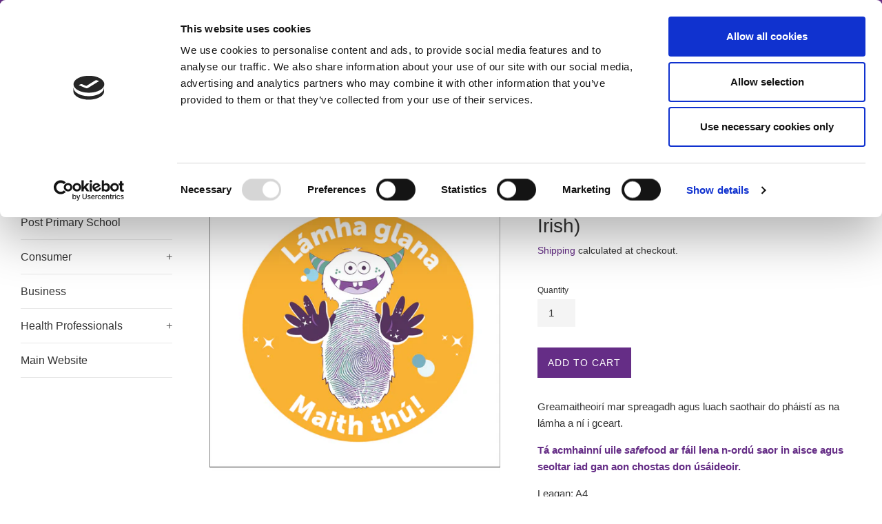

--- FILE ---
content_type: text/html; charset=utf-8
request_url: https://orders.safefood.net/products/sfe044
body_size: 15455
content:
<!doctype html>
<html class="supports-no-js" lang="en">
<head>

<script 
  id="Cookiebot" 
  src=https://consent.cookiebot.com/uc.js 
  data-cbid="bbec2119-f334-4665-90fc-0fb48f27ba59" 
    data-blockingmode="auto" 
    type="text/javascript"
></script>

  <meta charset="utf-8">
  <meta http-equiv="X-UA-Compatible" content="IE=edge,chrome=1">
  <meta name="viewport" content="width=device-width,initial-scale=1">
  <meta name="theme-color" content="">
  <link rel="canonical" href="https://orders.safefood.net/products/sfe044">

  
    <link rel="shortcut icon" href="//orders.safefood.net/cdn/shop/files/Safefood_Logo_RGB_Favicon_32x32.jpg?v=1646830239" type="image/png" />
  

  <title>
  Rufus Handwashing Stickers (IE - Irish) &ndash; safefood Resources
  </title>

  
    <meta name="description" content="Greamaitheoirí mar spreagadh agus luach saothair do pháistí as na lámha a ní i gceart. Tá acmhainní uile safefood ar fáil lena n-ordú saor in aisce agus seoltar iad gan aon chostas don úsáideoir. Leagan: A4">
  

  <!-- /snippets/social-meta-tags.liquid -->




<meta property="og:site_name" content="safefood Resources">
<meta property="og:url" content="https://orders.safefood.net/products/sfe044">
<meta property="og:title" content="Rufus Handwashing Stickers (IE - Irish)">
<meta property="og:type" content="product">
<meta property="og:description" content="Greamaitheoirí mar spreagadh agus luach saothair do pháistí as na lámha a ní i gceart. Tá acmhainní uile safefood ar fáil lena n-ordú saor in aisce agus seoltar iad gan aon chostas don úsáideoir. Leagan: A4">

  <meta property="og:price:amount" content="0.00">
  <meta property="og:price:currency" content="EUR">

<meta property="og:image" content="http://orders.safefood.net/cdn/shop/products/SFE044RufusHandwashingStickers_Irish_1200x1200.png?v=1647439438">
<meta property="og:image:secure_url" content="https://orders.safefood.net/cdn/shop/products/SFE044RufusHandwashingStickers_Irish_1200x1200.png?v=1647439438">


<meta name="twitter:card" content="summary_large_image">
<meta name="twitter:title" content="Rufus Handwashing Stickers (IE - Irish)">
<meta name="twitter:description" content="Greamaitheoirí mar spreagadh agus luach saothair do pháistí as na lámha a ní i gceart. Tá acmhainní uile safefood ar fáil lena n-ordú saor in aisce agus seoltar iad gan aon chostas don úsáideoir. Leagan: A4">

  <style data-shopify>
  :root {
    --color-body-text: #333333;
    --color-body: #ffffff;
  }
</style>


  <script>
    document.documentElement.className = document.documentElement.className.replace('supports-no-js', 'supports-js');

    var theme = {
      strings: {
        addToCart: "Add to Cart",
        itemAddedToCart: "Item added to cart!",
        soldOut: "Out of Stock",
        unavailable: "Make a Selection",
        viewCart: "View cart",
        zoomClose: "Close (Esc)",
        zoomPrev: "Previous (Left arrow key)",
        zoomNext: "Next (Right arrow key)"
      },
      mapStrings: {
        addressError: "Error looking up that address",
        addressNoResults: "No results for that address",
        addressQueryLimit: "You have exceeded the Google API usage limit. Consider upgrading to a \u003ca href=\"https:\/\/developers.google.com\/maps\/premium\/usage-limits\"\u003ePremium Plan\u003c\/a\u003e.",
        authError: "There was a problem authenticating your Google Maps account."
      }
    };</script>

  <link href="//orders.safefood.net/cdn/shop/t/2/assets/theme.scss.css?v=30824109280520613771759331970" rel="stylesheet" type="text/css" media="all" />

  <script>window.performance && window.performance.mark && window.performance.mark('shopify.content_for_header.start');</script><meta id="shopify-digital-wallet" name="shopify-digital-wallet" content="/55844438099/digital_wallets/dialog">
<meta name="shopify-checkout-api-token" content="0be83be993a31e186fff8f1ca66ee1ac">
<link rel="alternate" type="application/json+oembed" href="https://orders.safefood.net/products/sfe044.oembed">
<script async="async" src="/checkouts/internal/preloads.js?locale=en-IE"></script>
<link rel="preconnect" href="https://shop.app" crossorigin="anonymous">
<script async="async" src="https://shop.app/checkouts/internal/preloads.js?locale=en-IE&shop_id=55844438099" crossorigin="anonymous"></script>
<script id="shopify-features" type="application/json">{"accessToken":"0be83be993a31e186fff8f1ca66ee1ac","betas":["rich-media-storefront-analytics"],"domain":"orders.safefood.net","predictiveSearch":true,"shopId":55844438099,"locale":"en"}</script>
<script>var Shopify = Shopify || {};
Shopify.shop = "resources-safefood-net.myshopify.com";
Shopify.locale = "en";
Shopify.currency = {"active":"EUR","rate":"1.0"};
Shopify.country = "IE";
Shopify.theme = {"name":"Simple","id":121678757971,"schema_name":"Simple","schema_version":"12.6.1","theme_store_id":578,"role":"main"};
Shopify.theme.handle = "null";
Shopify.theme.style = {"id":null,"handle":null};
Shopify.cdnHost = "orders.safefood.net/cdn";
Shopify.routes = Shopify.routes || {};
Shopify.routes.root = "/";</script>
<script type="module">!function(o){(o.Shopify=o.Shopify||{}).modules=!0}(window);</script>
<script>!function(o){function n(){var o=[];function n(){o.push(Array.prototype.slice.apply(arguments))}return n.q=o,n}var t=o.Shopify=o.Shopify||{};t.loadFeatures=n(),t.autoloadFeatures=n()}(window);</script>
<script>
  window.ShopifyPay = window.ShopifyPay || {};
  window.ShopifyPay.apiHost = "shop.app\/pay";
  window.ShopifyPay.redirectState = null;
</script>
<script id="shop-js-analytics" type="application/json">{"pageType":"product"}</script>
<script defer="defer" async type="module" src="//orders.safefood.net/cdn/shopifycloud/shop-js/modules/v2/client.init-shop-cart-sync_BT-GjEfc.en.esm.js"></script>
<script defer="defer" async type="module" src="//orders.safefood.net/cdn/shopifycloud/shop-js/modules/v2/chunk.common_D58fp_Oc.esm.js"></script>
<script defer="defer" async type="module" src="//orders.safefood.net/cdn/shopifycloud/shop-js/modules/v2/chunk.modal_xMitdFEc.esm.js"></script>
<script type="module">
  await import("//orders.safefood.net/cdn/shopifycloud/shop-js/modules/v2/client.init-shop-cart-sync_BT-GjEfc.en.esm.js");
await import("//orders.safefood.net/cdn/shopifycloud/shop-js/modules/v2/chunk.common_D58fp_Oc.esm.js");
await import("//orders.safefood.net/cdn/shopifycloud/shop-js/modules/v2/chunk.modal_xMitdFEc.esm.js");

  window.Shopify.SignInWithShop?.initShopCartSync?.({"fedCMEnabled":true,"windoidEnabled":true});

</script>
<script>
  window.Shopify = window.Shopify || {};
  if (!window.Shopify.featureAssets) window.Shopify.featureAssets = {};
  window.Shopify.featureAssets['shop-js'] = {"shop-cart-sync":["modules/v2/client.shop-cart-sync_DZOKe7Ll.en.esm.js","modules/v2/chunk.common_D58fp_Oc.esm.js","modules/v2/chunk.modal_xMitdFEc.esm.js"],"init-fed-cm":["modules/v2/client.init-fed-cm_B6oLuCjv.en.esm.js","modules/v2/chunk.common_D58fp_Oc.esm.js","modules/v2/chunk.modal_xMitdFEc.esm.js"],"shop-cash-offers":["modules/v2/client.shop-cash-offers_D2sdYoxE.en.esm.js","modules/v2/chunk.common_D58fp_Oc.esm.js","modules/v2/chunk.modal_xMitdFEc.esm.js"],"shop-login-button":["modules/v2/client.shop-login-button_QeVjl5Y3.en.esm.js","modules/v2/chunk.common_D58fp_Oc.esm.js","modules/v2/chunk.modal_xMitdFEc.esm.js"],"pay-button":["modules/v2/client.pay-button_DXTOsIq6.en.esm.js","modules/v2/chunk.common_D58fp_Oc.esm.js","modules/v2/chunk.modal_xMitdFEc.esm.js"],"shop-button":["modules/v2/client.shop-button_DQZHx9pm.en.esm.js","modules/v2/chunk.common_D58fp_Oc.esm.js","modules/v2/chunk.modal_xMitdFEc.esm.js"],"avatar":["modules/v2/client.avatar_BTnouDA3.en.esm.js"],"init-windoid":["modules/v2/client.init-windoid_CR1B-cfM.en.esm.js","modules/v2/chunk.common_D58fp_Oc.esm.js","modules/v2/chunk.modal_xMitdFEc.esm.js"],"init-shop-for-new-customer-accounts":["modules/v2/client.init-shop-for-new-customer-accounts_C_vY_xzh.en.esm.js","modules/v2/client.shop-login-button_QeVjl5Y3.en.esm.js","modules/v2/chunk.common_D58fp_Oc.esm.js","modules/v2/chunk.modal_xMitdFEc.esm.js"],"init-shop-email-lookup-coordinator":["modules/v2/client.init-shop-email-lookup-coordinator_BI7n9ZSv.en.esm.js","modules/v2/chunk.common_D58fp_Oc.esm.js","modules/v2/chunk.modal_xMitdFEc.esm.js"],"init-shop-cart-sync":["modules/v2/client.init-shop-cart-sync_BT-GjEfc.en.esm.js","modules/v2/chunk.common_D58fp_Oc.esm.js","modules/v2/chunk.modal_xMitdFEc.esm.js"],"shop-toast-manager":["modules/v2/client.shop-toast-manager_DiYdP3xc.en.esm.js","modules/v2/chunk.common_D58fp_Oc.esm.js","modules/v2/chunk.modal_xMitdFEc.esm.js"],"init-customer-accounts":["modules/v2/client.init-customer-accounts_D9ZNqS-Q.en.esm.js","modules/v2/client.shop-login-button_QeVjl5Y3.en.esm.js","modules/v2/chunk.common_D58fp_Oc.esm.js","modules/v2/chunk.modal_xMitdFEc.esm.js"],"init-customer-accounts-sign-up":["modules/v2/client.init-customer-accounts-sign-up_iGw4briv.en.esm.js","modules/v2/client.shop-login-button_QeVjl5Y3.en.esm.js","modules/v2/chunk.common_D58fp_Oc.esm.js","modules/v2/chunk.modal_xMitdFEc.esm.js"],"shop-follow-button":["modules/v2/client.shop-follow-button_CqMgW2wH.en.esm.js","modules/v2/chunk.common_D58fp_Oc.esm.js","modules/v2/chunk.modal_xMitdFEc.esm.js"],"checkout-modal":["modules/v2/client.checkout-modal_xHeaAweL.en.esm.js","modules/v2/chunk.common_D58fp_Oc.esm.js","modules/v2/chunk.modal_xMitdFEc.esm.js"],"shop-login":["modules/v2/client.shop-login_D91U-Q7h.en.esm.js","modules/v2/chunk.common_D58fp_Oc.esm.js","modules/v2/chunk.modal_xMitdFEc.esm.js"],"lead-capture":["modules/v2/client.lead-capture_BJmE1dJe.en.esm.js","modules/v2/chunk.common_D58fp_Oc.esm.js","modules/v2/chunk.modal_xMitdFEc.esm.js"],"payment-terms":["modules/v2/client.payment-terms_Ci9AEqFq.en.esm.js","modules/v2/chunk.common_D58fp_Oc.esm.js","modules/v2/chunk.modal_xMitdFEc.esm.js"]};
</script>
<script>(function() {
  var isLoaded = false;
  function asyncLoad() {
    if (isLoaded) return;
    isLoaded = true;
    var urls = ["\/\/www.powr.io\/powr.js?powr-token=resources-safefood-net.myshopify.com\u0026external-type=shopify\u0026shop=resources-safefood-net.myshopify.com"];
    for (var i = 0; i < urls.length; i++) {
      var s = document.createElement('script');
      s.type = 'text/javascript';
      s.async = true;
      s.src = urls[i];
      var x = document.getElementsByTagName('script')[0];
      x.parentNode.insertBefore(s, x);
    }
  };
  if(window.attachEvent) {
    window.attachEvent('onload', asyncLoad);
  } else {
    window.addEventListener('load', asyncLoad, false);
  }
})();</script>
<script id="__st">var __st={"a":55844438099,"offset":0,"reqid":"21ce0c25-ca7b-4da5-938e-0cae4a7cec3b-1769037715","pageurl":"orders.safefood.net\/products\/sfe044","u":"989b81b41a8b","p":"product","rtyp":"product","rid":6718404427859};</script>
<script>window.ShopifyPaypalV4VisibilityTracking = true;</script>
<script id="captcha-bootstrap">!function(){'use strict';const t='contact',e='account',n='new_comment',o=[[t,t],['blogs',n],['comments',n],[t,'customer']],c=[[e,'customer_login'],[e,'guest_login'],[e,'recover_customer_password'],[e,'create_customer']],r=t=>t.map((([t,e])=>`form[action*='/${t}']:not([data-nocaptcha='true']) input[name='form_type'][value='${e}']`)).join(','),a=t=>()=>t?[...document.querySelectorAll(t)].map((t=>t.form)):[];function s(){const t=[...o],e=r(t);return a(e)}const i='password',u='form_key',d=['recaptcha-v3-token','g-recaptcha-response','h-captcha-response',i],f=()=>{try{return window.sessionStorage}catch{return}},m='__shopify_v',_=t=>t.elements[u];function p(t,e,n=!1){try{const o=window.sessionStorage,c=JSON.parse(o.getItem(e)),{data:r}=function(t){const{data:e,action:n}=t;return t[m]||n?{data:e,action:n}:{data:t,action:n}}(c);for(const[e,n]of Object.entries(r))t.elements[e]&&(t.elements[e].value=n);n&&o.removeItem(e)}catch(o){console.error('form repopulation failed',{error:o})}}const l='form_type',E='cptcha';function T(t){t.dataset[E]=!0}const w=window,h=w.document,L='Shopify',v='ce_forms',y='captcha';let A=!1;((t,e)=>{const n=(g='f06e6c50-85a8-45c8-87d0-21a2b65856fe',I='https://cdn.shopify.com/shopifycloud/storefront-forms-hcaptcha/ce_storefront_forms_captcha_hcaptcha.v1.5.2.iife.js',D={infoText:'Protected by hCaptcha',privacyText:'Privacy',termsText:'Terms'},(t,e,n)=>{const o=w[L][v],c=o.bindForm;if(c)return c(t,g,e,D).then(n);var r;o.q.push([[t,g,e,D],n]),r=I,A||(h.body.append(Object.assign(h.createElement('script'),{id:'captcha-provider',async:!0,src:r})),A=!0)});var g,I,D;w[L]=w[L]||{},w[L][v]=w[L][v]||{},w[L][v].q=[],w[L][y]=w[L][y]||{},w[L][y].protect=function(t,e){n(t,void 0,e),T(t)},Object.freeze(w[L][y]),function(t,e,n,w,h,L){const[v,y,A,g]=function(t,e,n){const i=e?o:[],u=t?c:[],d=[...i,...u],f=r(d),m=r(i),_=r(d.filter((([t,e])=>n.includes(e))));return[a(f),a(m),a(_),s()]}(w,h,L),I=t=>{const e=t.target;return e instanceof HTMLFormElement?e:e&&e.form},D=t=>v().includes(t);t.addEventListener('submit',(t=>{const e=I(t);if(!e)return;const n=D(e)&&!e.dataset.hcaptchaBound&&!e.dataset.recaptchaBound,o=_(e),c=g().includes(e)&&(!o||!o.value);(n||c)&&t.preventDefault(),c&&!n&&(function(t){try{if(!f())return;!function(t){const e=f();if(!e)return;const n=_(t);if(!n)return;const o=n.value;o&&e.removeItem(o)}(t);const e=Array.from(Array(32),(()=>Math.random().toString(36)[2])).join('');!function(t,e){_(t)||t.append(Object.assign(document.createElement('input'),{type:'hidden',name:u})),t.elements[u].value=e}(t,e),function(t,e){const n=f();if(!n)return;const o=[...t.querySelectorAll(`input[type='${i}']`)].map((({name:t})=>t)),c=[...d,...o],r={};for(const[a,s]of new FormData(t).entries())c.includes(a)||(r[a]=s);n.setItem(e,JSON.stringify({[m]:1,action:t.action,data:r}))}(t,e)}catch(e){console.error('failed to persist form',e)}}(e),e.submit())}));const S=(t,e)=>{t&&!t.dataset[E]&&(n(t,e.some((e=>e===t))),T(t))};for(const o of['focusin','change'])t.addEventListener(o,(t=>{const e=I(t);D(e)&&S(e,y())}));const B=e.get('form_key'),M=e.get(l),P=B&&M;t.addEventListener('DOMContentLoaded',(()=>{const t=y();if(P)for(const e of t)e.elements[l].value===M&&p(e,B);[...new Set([...A(),...v().filter((t=>'true'===t.dataset.shopifyCaptcha))])].forEach((e=>S(e,t)))}))}(h,new URLSearchParams(w.location.search),n,t,e,['guest_login'])})(!0,!0)}();</script>
<script integrity="sha256-4kQ18oKyAcykRKYeNunJcIwy7WH5gtpwJnB7kiuLZ1E=" data-source-attribution="shopify.loadfeatures" defer="defer" src="//orders.safefood.net/cdn/shopifycloud/storefront/assets/storefront/load_feature-a0a9edcb.js" crossorigin="anonymous"></script>
<script crossorigin="anonymous" defer="defer" src="//orders.safefood.net/cdn/shopifycloud/storefront/assets/shopify_pay/storefront-65b4c6d7.js?v=20250812"></script>
<script data-source-attribution="shopify.dynamic_checkout.dynamic.init">var Shopify=Shopify||{};Shopify.PaymentButton=Shopify.PaymentButton||{isStorefrontPortableWallets:!0,init:function(){window.Shopify.PaymentButton.init=function(){};var t=document.createElement("script");t.src="https://orders.safefood.net/cdn/shopifycloud/portable-wallets/latest/portable-wallets.en.js",t.type="module",document.head.appendChild(t)}};
</script>
<script data-source-attribution="shopify.dynamic_checkout.buyer_consent">
  function portableWalletsHideBuyerConsent(e){var t=document.getElementById("shopify-buyer-consent"),n=document.getElementById("shopify-subscription-policy-button");t&&n&&(t.classList.add("hidden"),t.setAttribute("aria-hidden","true"),n.removeEventListener("click",e))}function portableWalletsShowBuyerConsent(e){var t=document.getElementById("shopify-buyer-consent"),n=document.getElementById("shopify-subscription-policy-button");t&&n&&(t.classList.remove("hidden"),t.removeAttribute("aria-hidden"),n.addEventListener("click",e))}window.Shopify?.PaymentButton&&(window.Shopify.PaymentButton.hideBuyerConsent=portableWalletsHideBuyerConsent,window.Shopify.PaymentButton.showBuyerConsent=portableWalletsShowBuyerConsent);
</script>
<script data-source-attribution="shopify.dynamic_checkout.cart.bootstrap">document.addEventListener("DOMContentLoaded",(function(){function t(){return document.querySelector("shopify-accelerated-checkout-cart, shopify-accelerated-checkout")}if(t())Shopify.PaymentButton.init();else{new MutationObserver((function(e,n){t()&&(Shopify.PaymentButton.init(),n.disconnect())})).observe(document.body,{childList:!0,subtree:!0})}}));
</script>
<link id="shopify-accelerated-checkout-styles" rel="stylesheet" media="screen" href="https://orders.safefood.net/cdn/shopifycloud/portable-wallets/latest/accelerated-checkout-backwards-compat.css" crossorigin="anonymous">
<style id="shopify-accelerated-checkout-cart">
        #shopify-buyer-consent {
  margin-top: 1em;
  display: inline-block;
  width: 100%;
}

#shopify-buyer-consent.hidden {
  display: none;
}

#shopify-subscription-policy-button {
  background: none;
  border: none;
  padding: 0;
  text-decoration: underline;
  font-size: inherit;
  cursor: pointer;
}

#shopify-subscription-policy-button::before {
  box-shadow: none;
}

      </style>

<script>window.performance && window.performance.mark && window.performance.mark('shopify.content_for_header.end');</script>
  <script>
function feedback() {
  const p = window.Shopify.customerPrivacy;
  console.log(`Tracking ${p.userCanBeTracked() ? "en" : "dis"}abled`);
}
window.Shopify.loadFeatures(
  [
    {
      name: "consent-tracking-api",
      version: "0.1",
    },
  ],
  function (error) {
    if (error) throw error;
    if ("Cookiebot" in window)
      if (Cookiebot.consented || Cookiebot.declined) {
        window.Shopify.customerPrivacy.setTrackingConsent(!Cookiebot.declined, feedback);
        return;
      }
    window.Shopify.customerPrivacy.setTrackingConsent(false, feedback);
  }
);
window.addEventListener("CookiebotOnConsentReady", function () {
  window.Shopify.customerPrivacy.setTrackingConsent(!Cookiebot.declined, feedback);
});
</script>

  <script src="//orders.safefood.net/cdn/shop/t/2/assets/jquery-1.11.0.min.js?v=32460426840832490021645538232" type="text/javascript"></script>
  <script src="//orders.safefood.net/cdn/shop/t/2/assets/modernizr.min.js?v=44044439420609591321645538233" type="text/javascript"></script>

  <script src="//orders.safefood.net/cdn/shop/t/2/assets/lazysizes.min.js?v=155223123402716617051645538233" async="async"></script>

  

<!-- BEGIN app block: shopify://apps/minmaxify-order-limits/blocks/app-embed-block/3acfba32-89f3-4377-ae20-cbb9abc48475 --><script type="text/javascript" src="https://limits.minmaxify.com/resources-safefood-net.myshopify.com?v=131&r=20250424111101"></script>

<!-- END app block --><link href="https://monorail-edge.shopifysvc.com" rel="dns-prefetch">
<script>(function(){if ("sendBeacon" in navigator && "performance" in window) {try {var session_token_from_headers = performance.getEntriesByType('navigation')[0].serverTiming.find(x => x.name == '_s').description;} catch {var session_token_from_headers = undefined;}var session_cookie_matches = document.cookie.match(/_shopify_s=([^;]*)/);var session_token_from_cookie = session_cookie_matches && session_cookie_matches.length === 2 ? session_cookie_matches[1] : "";var session_token = session_token_from_headers || session_token_from_cookie || "";function handle_abandonment_event(e) {var entries = performance.getEntries().filter(function(entry) {return /monorail-edge.shopifysvc.com/.test(entry.name);});if (!window.abandonment_tracked && entries.length === 0) {window.abandonment_tracked = true;var currentMs = Date.now();var navigation_start = performance.timing.navigationStart;var payload = {shop_id: 55844438099,url: window.location.href,navigation_start,duration: currentMs - navigation_start,session_token,page_type: "product"};window.navigator.sendBeacon("https://monorail-edge.shopifysvc.com/v1/produce", JSON.stringify({schema_id: "online_store_buyer_site_abandonment/1.1",payload: payload,metadata: {event_created_at_ms: currentMs,event_sent_at_ms: currentMs}}));}}window.addEventListener('pagehide', handle_abandonment_event);}}());</script>
<script id="web-pixels-manager-setup">(function e(e,d,r,n,o){if(void 0===o&&(o={}),!Boolean(null===(a=null===(i=window.Shopify)||void 0===i?void 0:i.analytics)||void 0===a?void 0:a.replayQueue)){var i,a;window.Shopify=window.Shopify||{};var t=window.Shopify;t.analytics=t.analytics||{};var s=t.analytics;s.replayQueue=[],s.publish=function(e,d,r){return s.replayQueue.push([e,d,r]),!0};try{self.performance.mark("wpm:start")}catch(e){}var l=function(){var e={modern:/Edge?\/(1{2}[4-9]|1[2-9]\d|[2-9]\d{2}|\d{4,})\.\d+(\.\d+|)|Firefox\/(1{2}[4-9]|1[2-9]\d|[2-9]\d{2}|\d{4,})\.\d+(\.\d+|)|Chrom(ium|e)\/(9{2}|\d{3,})\.\d+(\.\d+|)|(Maci|X1{2}).+ Version\/(15\.\d+|(1[6-9]|[2-9]\d|\d{3,})\.\d+)([,.]\d+|)( \(\w+\)|)( Mobile\/\w+|) Safari\/|Chrome.+OPR\/(9{2}|\d{3,})\.\d+\.\d+|(CPU[ +]OS|iPhone[ +]OS|CPU[ +]iPhone|CPU IPhone OS|CPU iPad OS)[ +]+(15[._]\d+|(1[6-9]|[2-9]\d|\d{3,})[._]\d+)([._]\d+|)|Android:?[ /-](13[3-9]|1[4-9]\d|[2-9]\d{2}|\d{4,})(\.\d+|)(\.\d+|)|Android.+Firefox\/(13[5-9]|1[4-9]\d|[2-9]\d{2}|\d{4,})\.\d+(\.\d+|)|Android.+Chrom(ium|e)\/(13[3-9]|1[4-9]\d|[2-9]\d{2}|\d{4,})\.\d+(\.\d+|)|SamsungBrowser\/([2-9]\d|\d{3,})\.\d+/,legacy:/Edge?\/(1[6-9]|[2-9]\d|\d{3,})\.\d+(\.\d+|)|Firefox\/(5[4-9]|[6-9]\d|\d{3,})\.\d+(\.\d+|)|Chrom(ium|e)\/(5[1-9]|[6-9]\d|\d{3,})\.\d+(\.\d+|)([\d.]+$|.*Safari\/(?![\d.]+ Edge\/[\d.]+$))|(Maci|X1{2}).+ Version\/(10\.\d+|(1[1-9]|[2-9]\d|\d{3,})\.\d+)([,.]\d+|)( \(\w+\)|)( Mobile\/\w+|) Safari\/|Chrome.+OPR\/(3[89]|[4-9]\d|\d{3,})\.\d+\.\d+|(CPU[ +]OS|iPhone[ +]OS|CPU[ +]iPhone|CPU IPhone OS|CPU iPad OS)[ +]+(10[._]\d+|(1[1-9]|[2-9]\d|\d{3,})[._]\d+)([._]\d+|)|Android:?[ /-](13[3-9]|1[4-9]\d|[2-9]\d{2}|\d{4,})(\.\d+|)(\.\d+|)|Mobile Safari.+OPR\/([89]\d|\d{3,})\.\d+\.\d+|Android.+Firefox\/(13[5-9]|1[4-9]\d|[2-9]\d{2}|\d{4,})\.\d+(\.\d+|)|Android.+Chrom(ium|e)\/(13[3-9]|1[4-9]\d|[2-9]\d{2}|\d{4,})\.\d+(\.\d+|)|Android.+(UC? ?Browser|UCWEB|U3)[ /]?(15\.([5-9]|\d{2,})|(1[6-9]|[2-9]\d|\d{3,})\.\d+)\.\d+|SamsungBrowser\/(5\.\d+|([6-9]|\d{2,})\.\d+)|Android.+MQ{2}Browser\/(14(\.(9|\d{2,})|)|(1[5-9]|[2-9]\d|\d{3,})(\.\d+|))(\.\d+|)|K[Aa][Ii]OS\/(3\.\d+|([4-9]|\d{2,})\.\d+)(\.\d+|)/},d=e.modern,r=e.legacy,n=navigator.userAgent;return n.match(d)?"modern":n.match(r)?"legacy":"unknown"}(),u="modern"===l?"modern":"legacy",c=(null!=n?n:{modern:"",legacy:""})[u],f=function(e){return[e.baseUrl,"/wpm","/b",e.hashVersion,"modern"===e.buildTarget?"m":"l",".js"].join("")}({baseUrl:d,hashVersion:r,buildTarget:u}),m=function(e){var d=e.version,r=e.bundleTarget,n=e.surface,o=e.pageUrl,i=e.monorailEndpoint;return{emit:function(e){var a=e.status,t=e.errorMsg,s=(new Date).getTime(),l=JSON.stringify({metadata:{event_sent_at_ms:s},events:[{schema_id:"web_pixels_manager_load/3.1",payload:{version:d,bundle_target:r,page_url:o,status:a,surface:n,error_msg:t},metadata:{event_created_at_ms:s}}]});if(!i)return console&&console.warn&&console.warn("[Web Pixels Manager] No Monorail endpoint provided, skipping logging."),!1;try{return self.navigator.sendBeacon.bind(self.navigator)(i,l)}catch(e){}var u=new XMLHttpRequest;try{return u.open("POST",i,!0),u.setRequestHeader("Content-Type","text/plain"),u.send(l),!0}catch(e){return console&&console.warn&&console.warn("[Web Pixels Manager] Got an unhandled error while logging to Monorail."),!1}}}}({version:r,bundleTarget:l,surface:e.surface,pageUrl:self.location.href,monorailEndpoint:e.monorailEndpoint});try{o.browserTarget=l,function(e){var d=e.src,r=e.async,n=void 0===r||r,o=e.onload,i=e.onerror,a=e.sri,t=e.scriptDataAttributes,s=void 0===t?{}:t,l=document.createElement("script"),u=document.querySelector("head"),c=document.querySelector("body");if(l.async=n,l.src=d,a&&(l.integrity=a,l.crossOrigin="anonymous"),s)for(var f in s)if(Object.prototype.hasOwnProperty.call(s,f))try{l.dataset[f]=s[f]}catch(e){}if(o&&l.addEventListener("load",o),i&&l.addEventListener("error",i),u)u.appendChild(l);else{if(!c)throw new Error("Did not find a head or body element to append the script");c.appendChild(l)}}({src:f,async:!0,onload:function(){if(!function(){var e,d;return Boolean(null===(d=null===(e=window.Shopify)||void 0===e?void 0:e.analytics)||void 0===d?void 0:d.initialized)}()){var d=window.webPixelsManager.init(e)||void 0;if(d){var r=window.Shopify.analytics;r.replayQueue.forEach((function(e){var r=e[0],n=e[1],o=e[2];d.publishCustomEvent(r,n,o)})),r.replayQueue=[],r.publish=d.publishCustomEvent,r.visitor=d.visitor,r.initialized=!0}}},onerror:function(){return m.emit({status:"failed",errorMsg:"".concat(f," has failed to load")})},sri:function(e){var d=/^sha384-[A-Za-z0-9+/=]+$/;return"string"==typeof e&&d.test(e)}(c)?c:"",scriptDataAttributes:o}),m.emit({status:"loading"})}catch(e){m.emit({status:"failed",errorMsg:(null==e?void 0:e.message)||"Unknown error"})}}})({shopId: 55844438099,storefrontBaseUrl: "https://orders.safefood.net",extensionsBaseUrl: "https://extensions.shopifycdn.com/cdn/shopifycloud/web-pixels-manager",monorailEndpoint: "https://monorail-edge.shopifysvc.com/unstable/produce_batch",surface: "storefront-renderer",enabledBetaFlags: ["2dca8a86"],webPixelsConfigList: [{"id":"shopify-app-pixel","configuration":"{}","eventPayloadVersion":"v1","runtimeContext":"STRICT","scriptVersion":"0450","apiClientId":"shopify-pixel","type":"APP","privacyPurposes":["ANALYTICS","MARKETING"]},{"id":"shopify-custom-pixel","eventPayloadVersion":"v1","runtimeContext":"LAX","scriptVersion":"0450","apiClientId":"shopify-pixel","type":"CUSTOM","privacyPurposes":["ANALYTICS","MARKETING"]}],isMerchantRequest: false,initData: {"shop":{"name":"safefood Resources","paymentSettings":{"currencyCode":"EUR"},"myshopifyDomain":"resources-safefood-net.myshopify.com","countryCode":"GB","storefrontUrl":"https:\/\/orders.safefood.net"},"customer":null,"cart":null,"checkout":null,"productVariants":[{"price":{"amount":0.0,"currencyCode":"EUR"},"product":{"title":"Rufus Handwashing Stickers (IE - Irish)","vendor":"resources.safefood.net","id":"6718404427859","untranslatedTitle":"Rufus Handwashing Stickers (IE - Irish)","url":"\/products\/sfe044","type":""},"id":"39750979485779","image":{"src":"\/\/orders.safefood.net\/cdn\/shop\/products\/SFE044RufusHandwashingStickers_Irish.png?v=1647439438"},"sku":"SFE044","title":"Default Title","untranslatedTitle":"Default Title"}],"purchasingCompany":null},},"https://orders.safefood.net/cdn","fcfee988w5aeb613cpc8e4bc33m6693e112",{"modern":"","legacy":""},{"shopId":"55844438099","storefrontBaseUrl":"https:\/\/orders.safefood.net","extensionBaseUrl":"https:\/\/extensions.shopifycdn.com\/cdn\/shopifycloud\/web-pixels-manager","surface":"storefront-renderer","enabledBetaFlags":"[\"2dca8a86\"]","isMerchantRequest":"false","hashVersion":"fcfee988w5aeb613cpc8e4bc33m6693e112","publish":"custom","events":"[[\"page_viewed\",{}],[\"product_viewed\",{\"productVariant\":{\"price\":{\"amount\":0.0,\"currencyCode\":\"EUR\"},\"product\":{\"title\":\"Rufus Handwashing Stickers (IE - Irish)\",\"vendor\":\"resources.safefood.net\",\"id\":\"6718404427859\",\"untranslatedTitle\":\"Rufus Handwashing Stickers (IE - Irish)\",\"url\":\"\/products\/sfe044\",\"type\":\"\"},\"id\":\"39750979485779\",\"image\":{\"src\":\"\/\/orders.safefood.net\/cdn\/shop\/products\/SFE044RufusHandwashingStickers_Irish.png?v=1647439438\"},\"sku\":\"SFE044\",\"title\":\"Default Title\",\"untranslatedTitle\":\"Default Title\"}}]]"});</script><script>
  window.ShopifyAnalytics = window.ShopifyAnalytics || {};
  window.ShopifyAnalytics.meta = window.ShopifyAnalytics.meta || {};
  window.ShopifyAnalytics.meta.currency = 'EUR';
  var meta = {"product":{"id":6718404427859,"gid":"gid:\/\/shopify\/Product\/6718404427859","vendor":"resources.safefood.net","type":"","handle":"sfe044","variants":[{"id":39750979485779,"price":0,"name":"Rufus Handwashing Stickers (IE - Irish)","public_title":null,"sku":"SFE044"}],"remote":false},"page":{"pageType":"product","resourceType":"product","resourceId":6718404427859,"requestId":"21ce0c25-ca7b-4da5-938e-0cae4a7cec3b-1769037715"}};
  for (var attr in meta) {
    window.ShopifyAnalytics.meta[attr] = meta[attr];
  }
</script>
<script class="analytics">
  (function () {
    var customDocumentWrite = function(content) {
      var jquery = null;

      if (window.jQuery) {
        jquery = window.jQuery;
      } else if (window.Checkout && window.Checkout.$) {
        jquery = window.Checkout.$;
      }

      if (jquery) {
        jquery('body').append(content);
      }
    };

    var hasLoggedConversion = function(token) {
      if (token) {
        return document.cookie.indexOf('loggedConversion=' + token) !== -1;
      }
      return false;
    }

    var setCookieIfConversion = function(token) {
      if (token) {
        var twoMonthsFromNow = new Date(Date.now());
        twoMonthsFromNow.setMonth(twoMonthsFromNow.getMonth() + 2);

        document.cookie = 'loggedConversion=' + token + '; expires=' + twoMonthsFromNow;
      }
    }

    var trekkie = window.ShopifyAnalytics.lib = window.trekkie = window.trekkie || [];
    if (trekkie.integrations) {
      return;
    }
    trekkie.methods = [
      'identify',
      'page',
      'ready',
      'track',
      'trackForm',
      'trackLink'
    ];
    trekkie.factory = function(method) {
      return function() {
        var args = Array.prototype.slice.call(arguments);
        args.unshift(method);
        trekkie.push(args);
        return trekkie;
      };
    };
    for (var i = 0; i < trekkie.methods.length; i++) {
      var key = trekkie.methods[i];
      trekkie[key] = trekkie.factory(key);
    }
    trekkie.load = function(config) {
      trekkie.config = config || {};
      trekkie.config.initialDocumentCookie = document.cookie;
      var first = document.getElementsByTagName('script')[0];
      var script = document.createElement('script');
      script.type = 'text/javascript';
      script.onerror = function(e) {
        var scriptFallback = document.createElement('script');
        scriptFallback.type = 'text/javascript';
        scriptFallback.onerror = function(error) {
                var Monorail = {
      produce: function produce(monorailDomain, schemaId, payload) {
        var currentMs = new Date().getTime();
        var event = {
          schema_id: schemaId,
          payload: payload,
          metadata: {
            event_created_at_ms: currentMs,
            event_sent_at_ms: currentMs
          }
        };
        return Monorail.sendRequest("https://" + monorailDomain + "/v1/produce", JSON.stringify(event));
      },
      sendRequest: function sendRequest(endpointUrl, payload) {
        // Try the sendBeacon API
        if (window && window.navigator && typeof window.navigator.sendBeacon === 'function' && typeof window.Blob === 'function' && !Monorail.isIos12()) {
          var blobData = new window.Blob([payload], {
            type: 'text/plain'
          });

          if (window.navigator.sendBeacon(endpointUrl, blobData)) {
            return true;
          } // sendBeacon was not successful

        } // XHR beacon

        var xhr = new XMLHttpRequest();

        try {
          xhr.open('POST', endpointUrl);
          xhr.setRequestHeader('Content-Type', 'text/plain');
          xhr.send(payload);
        } catch (e) {
          console.log(e);
        }

        return false;
      },
      isIos12: function isIos12() {
        return window.navigator.userAgent.lastIndexOf('iPhone; CPU iPhone OS 12_') !== -1 || window.navigator.userAgent.lastIndexOf('iPad; CPU OS 12_') !== -1;
      }
    };
    Monorail.produce('monorail-edge.shopifysvc.com',
      'trekkie_storefront_load_errors/1.1',
      {shop_id: 55844438099,
      theme_id: 121678757971,
      app_name: "storefront",
      context_url: window.location.href,
      source_url: "//orders.safefood.net/cdn/s/trekkie.storefront.9615f8e10e499e09ff0451d383e936edfcfbbf47.min.js"});

        };
        scriptFallback.async = true;
        scriptFallback.src = '//orders.safefood.net/cdn/s/trekkie.storefront.9615f8e10e499e09ff0451d383e936edfcfbbf47.min.js';
        first.parentNode.insertBefore(scriptFallback, first);
      };
      script.async = true;
      script.src = '//orders.safefood.net/cdn/s/trekkie.storefront.9615f8e10e499e09ff0451d383e936edfcfbbf47.min.js';
      first.parentNode.insertBefore(script, first);
    };
    trekkie.load(
      {"Trekkie":{"appName":"storefront","development":false,"defaultAttributes":{"shopId":55844438099,"isMerchantRequest":null,"themeId":121678757971,"themeCityHash":"17613973542178459033","contentLanguage":"en","currency":"EUR","eventMetadataId":"b6dbd4e6-28a3-4c46-a58d-2b9c372ce327"},"isServerSideCookieWritingEnabled":true,"monorailRegion":"shop_domain","enabledBetaFlags":["65f19447"]},"Session Attribution":{},"S2S":{"facebookCapiEnabled":false,"source":"trekkie-storefront-renderer","apiClientId":580111}}
    );

    var loaded = false;
    trekkie.ready(function() {
      if (loaded) return;
      loaded = true;

      window.ShopifyAnalytics.lib = window.trekkie;

      var originalDocumentWrite = document.write;
      document.write = customDocumentWrite;
      try { window.ShopifyAnalytics.merchantGoogleAnalytics.call(this); } catch(error) {};
      document.write = originalDocumentWrite;

      window.ShopifyAnalytics.lib.page(null,{"pageType":"product","resourceType":"product","resourceId":6718404427859,"requestId":"21ce0c25-ca7b-4da5-938e-0cae4a7cec3b-1769037715","shopifyEmitted":true});

      var match = window.location.pathname.match(/checkouts\/(.+)\/(thank_you|post_purchase)/)
      var token = match? match[1]: undefined;
      if (!hasLoggedConversion(token)) {
        setCookieIfConversion(token);
        window.ShopifyAnalytics.lib.track("Viewed Product",{"currency":"EUR","variantId":39750979485779,"productId":6718404427859,"productGid":"gid:\/\/shopify\/Product\/6718404427859","name":"Rufus Handwashing Stickers (IE - Irish)","price":"0.00","sku":"SFE044","brand":"resources.safefood.net","variant":null,"category":"","nonInteraction":true,"remote":false},undefined,undefined,{"shopifyEmitted":true});
      window.ShopifyAnalytics.lib.track("monorail:\/\/trekkie_storefront_viewed_product\/1.1",{"currency":"EUR","variantId":39750979485779,"productId":6718404427859,"productGid":"gid:\/\/shopify\/Product\/6718404427859","name":"Rufus Handwashing Stickers (IE - Irish)","price":"0.00","sku":"SFE044","brand":"resources.safefood.net","variant":null,"category":"","nonInteraction":true,"remote":false,"referer":"https:\/\/orders.safefood.net\/products\/sfe044"});
      }
    });


        var eventsListenerScript = document.createElement('script');
        eventsListenerScript.async = true;
        eventsListenerScript.src = "//orders.safefood.net/cdn/shopifycloud/storefront/assets/shop_events_listener-3da45d37.js";
        document.getElementsByTagName('head')[0].appendChild(eventsListenerScript);

})();</script>
<script
  defer
  src="https://orders.safefood.net/cdn/shopifycloud/perf-kit/shopify-perf-kit-3.0.4.min.js"
  data-application="storefront-renderer"
  data-shop-id="55844438099"
  data-render-region="gcp-us-east1"
  data-page-type="product"
  data-theme-instance-id="121678757971"
  data-theme-name="Simple"
  data-theme-version="12.6.1"
  data-monorail-region="shop_domain"
  data-resource-timing-sampling-rate="10"
  data-shs="true"
  data-shs-beacon="true"
  data-shs-export-with-fetch="true"
  data-shs-logs-sample-rate="1"
  data-shs-beacon-endpoint="https://orders.safefood.net/api/collect"
></script>
</head>

<body id="rufus-handwashing-stickers-ie-irish" class="template-product">
  
  <a class="in-page-link visually-hidden skip-link" href="#MainContent">Skip to content</a>

  <div id="shopify-section-header" class="shopify-section">

  <style>
    .site-header__logo {
      width: 250px;
    }
    #HeaderLogoWrapper {
      max-width: 250px !important;
    }
  </style>
  <div class="page-border"></div>


<div class="site-wrapper">
  <div class="top-bar grid">

    <div class="grid__item medium-up--one-fifth small--one-half">
      <div class="top-bar__search">
        <a href="/search" class="medium-up--hide">
          <svg aria-hidden="true" focusable="false" role="presentation" class="icon icon-search" viewBox="0 0 20 20"><path fill="#444" d="M18.64 17.02l-5.31-5.31c.81-1.08 1.26-2.43 1.26-3.87C14.5 4.06 11.44 1 7.75 1S1 4.06 1 7.75s3.06 6.75 6.75 6.75c1.44 0 2.79-.45 3.87-1.26l5.31 5.31c.45.45 1.26.54 1.71.09.45-.36.45-1.17 0-1.62zM3.25 7.75c0-2.52 1.98-4.5 4.5-4.5s4.5 1.98 4.5 4.5-1.98 4.5-4.5 4.5-4.5-1.98-4.5-4.5z"/></svg>
        </a>
        <form action="/search" method="get" class="search-bar small--hide" role="search">
          
          <button type="submit" class="search-bar__submit">
            <svg aria-hidden="true" focusable="false" role="presentation" class="icon icon-search" viewBox="0 0 20 20"><path fill="#444" d="M18.64 17.02l-5.31-5.31c.81-1.08 1.26-2.43 1.26-3.87C14.5 4.06 11.44 1 7.75 1S1 4.06 1 7.75s3.06 6.75 6.75 6.75c1.44 0 2.79-.45 3.87-1.26l5.31 5.31c.45.45 1.26.54 1.71.09.45-.36.45-1.17 0-1.62zM3.25 7.75c0-2.52 1.98-4.5 4.5-4.5s4.5 1.98 4.5 4.5-1.98 4.5-4.5 4.5-4.5-1.98-4.5-4.5z"/></svg>
            <span class="icon__fallback-text">Search</span>
          </button>
          <input type="search" name="q" class="search-bar__input" value="" placeholder="Search" aria-label="Search">
        </form>
      </div>
    </div>

    
      <div class="grid__item medium-up--two-fifths small--hide">
        <span class="customer-links small--hide">
          
            <a href="https://orders.safefood.net/customer_authentication/redirect?locale=en&amp;region_country=IE" id="customer_login_link">Log in</a>
            <span class="vertical-divider"></span>
            <a href="https://shopify.com/55844438099/account?locale=en" id="customer_register_link">Sign up</a>
          
        </span>
      </div>
    

    <div class="grid__item  medium-up--two-fifths  small--one-half text-right">
      <a href="/cart" class="site-header__cart">
        <svg aria-hidden="true" focusable="false" role="presentation" class="icon icon-cart" viewBox="0 0 20 20"><path fill="#444" d="M18.936 5.564c-.144-.175-.35-.207-.55-.207h-.003L6.774 4.286c-.272 0-.417.089-.491.18-.079.096-.16.263-.094.585l2.016 5.705c.163.407.642.673 1.068.673h8.401c.433 0 .854-.285.941-.725l.484-4.571c.045-.221-.015-.388-.163-.567z"/><path fill="#444" d="M17.107 12.5H7.659L4.98 4.117l-.362-1.059c-.138-.401-.292-.559-.695-.559H.924c-.411 0-.748.303-.748.714s.337.714.748.714h2.413l3.002 9.48c.126.38.295.52.942.52h9.825c.411 0 .748-.303.748-.714s-.336-.714-.748-.714zM10.424 16.23a1.498 1.498 0 1 1-2.997 0 1.498 1.498 0 0 1 2.997 0zM16.853 16.23a1.498 1.498 0 1 1-2.997 0 1.498 1.498 0 0 1 2.997 0z"/></svg>
        <span class="small--hide">
          Cart
          (<span id="CartCount">0</span>)
        </span>
      </a>
    </div>
  </div>

  <hr class="small--hide hr--border">

  <header class="site-header grid medium-up--grid--table" role="banner">
    <div class="grid__item small--text-center">
      <div itemscope itemtype="http://schema.org/Organization">
        

          <div id="HeaderLogoWrapper" class="supports-js">
            <a href="/" itemprop="url" style="padding-top:29.885057471264364%; display: block;">
              <img id="HeaderLogo"
                   class="lazyload"
                   src="//orders.safefood.net/cdn/shop/files/240814_Safefood_Logo_RGB_150x150.png?v=1723652722"
                   data-src="//orders.safefood.net/cdn/shop/files/240814_Safefood_Logo_RGB_{width}x.png?v=1723652722"
                   data-widths="[180, 360, 540, 720, 900, 1080, 1296, 1512, 1728, 2048]"
                   data-aspectratio="0.7048387096774194"
                   data-sizes="auto"
                   alt="safefood Resources"
                   itemprop="logo">
            </a>
          </div>
          <noscript>
            
            <a href="/" itemprop="url">
              <img class="site-header__logo" src="//orders.safefood.net/cdn/shop/files/240814_Safefood_Logo_RGB_250x.png?v=1723652722"
              srcset="//orders.safefood.net/cdn/shop/files/240814_Safefood_Logo_RGB_250x.png?v=1723652722 1x, //orders.safefood.net/cdn/shop/files/240814_Safefood_Logo_RGB_250x@2x.png?v=1723652722 2x"
              alt="safefood Resources"
              itemprop="logo">
            </a>
          </noscript>
          
        
      </div>
    </div>
    
  </header>
</div>




</div>

    

  <div class="site-wrapper">

    <div class="grid">

      <div id="shopify-section-sidebar" class="shopify-section"><div data-section-id="sidebar" data-section-type="sidebar-section">
  <nav class="grid__item small--text-center medium-up--one-fifth" role="navigation">
    <hr class="hr--small medium-up--hide">
    <button id="ToggleMobileMenu" class="mobile-menu-icon medium-up--hide" aria-haspopup="true" aria-owns="SiteNav">
      <span class="line"></span>
      <span class="line"></span>
      <span class="line"></span>
      <span class="line"></span>
      <span class="icon__fallback-text">Menu</span>
    </button>
    <div id="SiteNav" class="site-nav" role="menu">
      <ul class="list--nav">
        
          
          
            <li class="site-nav__item">
              <a href="/collections/preschool" class="site-nav__link">PreSchool</a>
            </li>
          
        
          
          
            

            

            <li class="site-nav--has-submenu site-nav__item">
              <button class="site-nav__link btn--link site-nav__expand" aria-expanded="false" aria-controls="Collapsible-2">
                Primary School
                <span class="site-nav__link__text" aria-hidden="true">+</span>
              </button>
              <ul id="Collapsible-2" class="site-nav__submenu site-nav__submenu--collapsed" aria-hidden="true" style="display: none;">
                
                  
                    <li >
                      <a href="/collections/rufus-handwashing" class="site-nav__link">Rufus - Handwashing</a>
                    </li>
                  
                
                  
                    <li >
                      <a href="/collections/mediawise-media-literacy" class="site-nav__link">Mediawise - Media Literacy</a>
                    </li>
                  
                
                  
                    <li >
                      <a href="/collections/healthy-lunchbox" class="site-nav__link">Healthy Lunchbox</a>
                    </li>
                  
                
              </ul>
            </li>
          
        
          
          
            <li class="site-nav__item">
              <a href="/collections/post-primary-school" class="site-nav__link">Post Primary School</a>
            </li>
          
        
          
          
            

            

            <li class="site-nav--has-submenu site-nav__item">
              <button class="site-nav__link btn--link site-nav__expand" aria-expanded="false" aria-controls="Collapsible-4">
                Consumer
                <span class="site-nav__link__text" aria-hidden="true">+</span>
              </button>
              <ul id="Collapsible-4" class="site-nav__submenu site-nav__submenu--collapsed" aria-hidden="true" style="display: none;">
                
                  
                    <li >
                      <a href="/collections/mother-baby" class="site-nav__link">Mother &amp; Baby</a>
                    </li>
                  
                
                  
                    <li >
                      <a href="/collections/healthy-lunchbox-c" class="site-nav__link">Healthy Lunchbox</a>
                    </li>
                  
                
                  
                    <li >
                      <a href="/collections/meat-thermometer" class="site-nav__link">Meat Thermometer</a>
                    </li>
                  
                
                  
                    <li >
                      <a href="/collections/start-healthy-living-for-families" class="site-nav__link">Start - Healthy Living for Families</a>
                    </li>
                  
                
                  
                    <li >
                      <a href="/collections/teen-sport-fuel-your-body" class="site-nav__link">Teen Sport - Fuel your Body</a>
                    </li>
                  
                
                  
                    <li >
                      <a href="/collections/rufus-handwashing-c" class="site-nav__link">Rufus - Handwashing</a>
                    </li>
                  
                
                  
                    <li >
                      <a href="/collections/food-safety" class="site-nav__link">Food Safety</a>
                    </li>
                  
                
                  
                    <li >
                      <a href="/collections/101-square-meals" class="site-nav__link">101 Square Meals</a>
                    </li>
                  
                
                  
                    <li >
                      <a href="/collections/healthy-cooking-for-one" class="site-nav__link">Healthy Cooking for One</a>
                    </li>
                  
                
              </ul>
            </li>
          
        
          
          
            <li class="site-nav__item">
              <a href="/collections/business" class="site-nav__link">Business</a>
            </li>
          
        
          
          
            

            

            <li class="site-nav--has-submenu site-nav__item">
              <button class="site-nav__link btn--link site-nav__expand" aria-expanded="false" aria-controls="Collapsible-6">
                Health Professionals
                <span class="site-nav__link__text" aria-hidden="true">+</span>
              </button>
              <ul id="Collapsible-6" class="site-nav__submenu site-nav__submenu--collapsed" aria-hidden="true" style="display: none;">
                
                  
                    <li >
                      <a href="/collections/mother-baby" class="site-nav__link">Mother &amp; Baby</a>
                    </li>
                  
                
                  
                    <li >
                      <a href="/collections/healthy-lunchbox" class="site-nav__link">Healthy Lunchbox</a>
                    </li>
                  
                
                  
                    <li >
                      <a href="/collections/start-healthy-living-for-families" class="site-nav__link">Start - Healthy Living for Families</a>
                    </li>
                  
                
                  
                    <li >
                      <a href="/collections/teen-sport-fuel-your-body" class="site-nav__link">Teen Sport - Fuel your Body</a>
                    </li>
                  
                
                  
                    <li >
                      <a href="/collections/sugar-caffeine-posters" class="site-nav__link">Sugar &amp; Caffeine Posters</a>
                    </li>
                  
                
                  
                    <li >
                      <a href="/collections/healthy-weight" class="site-nav__link">Healthy Weight</a>
                    </li>
                  
                
                  
                    <li >
                      <a href="/collections/portion-cups" class="site-nav__link">Portion Cups</a>
                    </li>
                  
                
              </ul>
            </li>
          
        
          
          
            <li class="site-nav__item">
              <a href="https://www.safefood.net/" class="site-nav__link">Main Website</a>
            </li>
          
        
        
          
            <li>
              <a href="https://orders.safefood.net/customer_authentication/redirect?locale=en&region_country=IE" class="site-nav__link site-nav--account medium-up--hide">Log in</a>
            </li>
            <li>
              <a href="https://shopify.com/55844438099/account?locale=en" class="site-nav__link site-nav--account medium-up--hide">Sign up</a>
            </li>
          
        
      </ul>
      <ul class="list--inline social-links">
        
        
        
        
        
        
        
        
        
        
        
      </ul>
    </div>
    <hr class="medium-up--hide hr--small ">
  </nav>
</div>




</div>

      <main class="main-content grid__item medium-up--four-fifths" id="MainContent" role="main">
        
          <hr class="hr--border-top small--hide">
        
        
          <nav class="breadcrumb-nav small--text-center" aria-label="You are here">
  <span itemscope itemtype="http://schema.org/BreadcrumbList">
    <span itemprop="itemListElement" itemscope itemtype="http://schema.org/ListItem">
      <a href="/" itemprop="item" title="Back to the frontpage">
        <span itemprop="name">Home</span>
      </a>
      <span itemprop="position" hidden>1</span>
    </span>
    <span class="breadcrumb-nav__separator" aria-hidden="true" id="breadcrumb-home">›</span>
  
      <span itemprop="itemListElement" itemscope itemtype="http://schema.org/ListItem">
        <span itemprop="name">Rufus Handwashing Stickers (IE - Irish)</span>
        
        
        <span itemprop="position" hidden>2</span>
      </span>
    
  </span>
</nav>

<script>
  if(sessionStorage.breadcrumb) {
    theme.breadcrumbs = {};
    theme.breadcrumbs.collection = JSON.parse(sessionStorage.breadcrumb);
    var showCollection = false;var breadcrumbHTML = '<span itemprop="itemListElement" itemscope itemtype="http://schema.org/ListItem"><a href="' + theme.breadcrumbs.collection.link + '" itemprop="item"><span itemprop="name">' + theme.breadcrumbs.collection.title + '</span></a><span itemprop="position" hidden>2</span></span><span class="breadcrumb-nav__separator" aria-hidden="true">›</span>';
      var homeBreadcrumb = document.getElementById('breadcrumb-home');
      var productCollections = [{"id":265039446099,"handle":"preschool","updated_at":"2026-01-19T12:22:39+00:00","published_at":"2022-02-22T14:20:20+00:00","sort_order":"created-desc","template_suffix":"","published_scope":"web","title":"Pre-School","body_html":""},{"id":265049145427,"handle":"rufus-handwashing","updated_at":"2026-01-19T12:22:39+00:00","published_at":"2022-02-22T19:51:51+00:00","sort_order":"created-desc","template_suffix":"","published_scope":"web","title":"Rufus-Handwashing","body_html":""}];
      if (productCollections) {
        productCollections.forEach(function(collection) {
          if (collection.title === theme.breadcrumbs.collection.title) {
            showCollection = true;
          }
        });
      }
      if(homeBreadcrumb && showCollection) {
        homeBreadcrumb.insertAdjacentHTML('afterend', breadcrumbHTML);
      }}
</script>

        
        

<div id="shopify-section-product-template" class="shopify-section"><!-- /templates/product.liquid -->
<div itemscope itemtype="http://schema.org/Product" id="ProductSection" data-section-id="product-template" data-section-type="product-template" data-image-zoom-type="lightbox" data-show-extra-tab="true" data-extra-tab-content="" data-cart-enable-ajax="true" data-enable-history-state="true">

  <meta itemprop="name" content="Rufus Handwashing Stickers (IE - Irish)">
  <meta itemprop="url" content="https://orders.safefood.net/products/sfe044">
  <meta itemprop="image" content="//orders.safefood.net/cdn/shop/products/SFE044RufusHandwashingStickers_Irish_grande.png?v=1647439438">

  
  
<div class="grid product-single">

    <div class="grid__item medium-up--one-half">
      
        
        
<style>
  

  @media screen and (min-width: 750px) { 
    #ProductImage-30111449219155 {
      max-width: 422.90322580645164px;
      max-height: 600px;
    }
    #ProductImageWrapper-30111449219155 {
      max-width: 422.90322580645164px;
    }
   } 

  
    
    @media screen and (max-width: 749px) {
      #ProductImage-30111449219155 {
        max-width: 507.48387096774195px;
        max-height: 720px;
      }
      #ProductImageWrapper-30111449219155 {
        max-width: 507.48387096774195px;
      }
    }
  
</style>


        <div id="ProductImageWrapper-30111449219155" class="product-single__featured-image-wrapper supports-js" data-image-id="30111449219155">
          <div class="product-single__photos" data-image-id="30111449219155" style="padding-top:141.87643020594965%;">
            <img id="ProductImage-30111449219155"
                 class="product-single__photo lazyload lightbox"
                 
                 src="//orders.safefood.net/cdn/shop/products/SFE044RufusHandwashingStickers_Irish_200x200.png?v=1647439438"
                 data-src="//orders.safefood.net/cdn/shop/products/SFE044RufusHandwashingStickers_Irish_{width}x.png?v=1647439438"
                 data-widths="[180, 360, 470, 600, 750, 940, 1080, 1296, 1512, 1728, 2048]"
                 data-aspectratio="0.7048387096774194"
                 data-sizes="auto"
                 alt="Rufus Handwashing Stickers (IE - Irish)">
          </div>
          
        </div>
      

      <noscript>
        <img src="//orders.safefood.net/cdn/shop/products/SFE044RufusHandwashingStickers_Irish_grande.png?v=1647439438" alt="Rufus Handwashing Stickers (IE - Irish)">
      </noscript>

      

      
        <ul class="gallery hidden">
          
            <li data-image-id="30111449219155" class="gallery__item" data-mfp-src="//orders.safefood.net/cdn/shop/products/SFE044RufusHandwashingStickers_Irish_2048x2048.png?v=1647439438"></li>
          
        </ul>
      
    </div>

    <div class="grid__item medium-up--one-half">
      <div class="product-single__meta small--text-center">
        <h1 class="product-single__title" itemprop="name">Rufus Handwashing Stickers (IE - Irish)</h1>
             
			<span class="variant-sku"></span>

        

        <div itemprop="offers" itemscope itemtype="http://schema.org/Offer">
          <meta itemprop="priceCurrency" content="EUR">

          <link itemprop="availability" href="http://schema.org/OutOfStock">

          <p class="product-single__prices">
            
              <span class="visually-hidden">Regular price</span>
            
            <span id="ProductPrice" class="product-single__price" itemprop="price" content="0.0">
              
            </span>

            

            
          </p><div class="product-single__policies rte"><a href="/policies/shipping-policy">Shipping</a> calculated at checkout.
</div><form method="post" action="/cart/add" id="product_form_6718404427859" accept-charset="UTF-8" class="product-form product-form--default-variant-only" enctype="multipart/form-data"><input type="hidden" name="form_type" value="product" /><input type="hidden" name="utf8" value="✓" />
            
            <select name="id" id="ProductSelect-product-template" class="product-single__variants">
              
                
                  <option disabled="disabled">
                    Default Title - Out of Stock
                  </option>
                
              
            </select>

            
              <div class="product-single__quantity">
                <label for="Quantity">Quantity</label>
                <input type="number" id="Quantity" name="quantity" value="1" min="1">
              </div>
            

            <div class="product-single__cart-submit-wrapper">
              <button type="submit" name="add" id="AddToCart" class="btn product-single__cart-submit" data-cart-url="/cart">
                <span id="AddToCartText">Add to Cart</span>
              </button>
              
            </div>

          <input type="hidden" name="product-id" value="6718404427859" /><input type="hidden" name="section-id" value="product-template" /></form>

        </div>

        

  
    
      <div class="product-single__description rte" itemprop="description">
        <p>Greamaitheoirí mar spreagadh agus luach saothair do pháistí as na lámha a ní i gceart.</p>
<div class="oSioSc" data-mce-fragment="1">
<div id="tw-target" data-mce-fragment="1">
<div class="g9WsWb" id="kAz1tf" data-mce-fragment="1">
<div id="tw-target-text-container" class="tw-ta-container F0azHf tw-nfl" tabindex="0" data-mce-fragment="1" data-mce-tabindex="0">
<p data-mce-fragment="1"><span style="color: #652d86;" data-mce-style="color: #652d86;"><strong>Tá acmhainní uile <em>safe</em>food ar fáil lena n-ordú saor in aisce agus seoltar iad gan aon chostas don úsáideoir.</strong></span></p>
</div>
</div>
</div>
</div>
<p dir="ltr" style="text-align: left;" data-placeholder="Translation" class="tw-data-text tw-text-large tw-ta" data-mce-fragment="1" data-mce-style="text-align: left;"><span class="Y2IQFc" data-mce-fragment="1" lang="ga">Leagan: A4 </span></p>
      </div>
    
  


        

        
          <!-- /snippets/social-sharing.liquid -->
<div class="social-sharing" data-permalink="">
  

  

  
</div>

        
      </div>
    </div>

  </div>

  
</div>


  <script type="application/json" id="ProductJson-product-template">
    {"id":6718404427859,"title":"Rufus Handwashing Stickers (IE - Irish)","handle":"sfe044","description":"\u003cp\u003eGreamaitheoirí mar spreagadh agus luach saothair do pháistí as na lámha a ní i gceart.\u003c\/p\u003e\n\u003cdiv class=\"oSioSc\" data-mce-fragment=\"1\"\u003e\n\u003cdiv id=\"tw-target\" data-mce-fragment=\"1\"\u003e\n\u003cdiv class=\"g9WsWb\" id=\"kAz1tf\" data-mce-fragment=\"1\"\u003e\n\u003cdiv id=\"tw-target-text-container\" class=\"tw-ta-container F0azHf tw-nfl\" tabindex=\"0\" data-mce-fragment=\"1\" data-mce-tabindex=\"0\"\u003e\n\u003cp data-mce-fragment=\"1\"\u003e\u003cspan style=\"color: #652d86;\" data-mce-style=\"color: #652d86;\"\u003e\u003cstrong\u003eTá acmhainní uile \u003cem\u003esafe\u003c\/em\u003efood ar fáil lena n-ordú saor in aisce agus seoltar iad gan aon chostas don úsáideoir.\u003c\/strong\u003e\u003c\/span\u003e\u003c\/p\u003e\n\u003c\/div\u003e\n\u003c\/div\u003e\n\u003c\/div\u003e\n\u003c\/div\u003e\n\u003cp dir=\"ltr\" style=\"text-align: left;\" data-placeholder=\"Translation\" class=\"tw-data-text tw-text-large tw-ta\" data-mce-fragment=\"1\" data-mce-style=\"text-align: left;\"\u003e\u003cspan class=\"Y2IQFc\" data-mce-fragment=\"1\" lang=\"ga\"\u003eLeagan: A4 \u003c\/span\u003e\u003c\/p\u003e","published_at":"2022-02-22T14:13:30+00:00","created_at":"2022-02-22T14:13:30+00:00","vendor":"resources.safefood.net","type":"","tags":[],"price":0,"price_min":0,"price_max":0,"available":false,"price_varies":false,"compare_at_price":null,"compare_at_price_min":0,"compare_at_price_max":0,"compare_at_price_varies":false,"variants":[{"id":39750979485779,"title":"Default Title","option1":"Default Title","option2":null,"option3":null,"sku":"SFE044","requires_shipping":true,"taxable":true,"featured_image":null,"available":false,"name":"Rufus Handwashing Stickers (IE - Irish)","public_title":null,"options":["Default Title"],"price":0,"weight":0,"compare_at_price":null,"inventory_management":"shopify","barcode":"","requires_selling_plan":false,"selling_plan_allocations":[]}],"images":["\/\/orders.safefood.net\/cdn\/shop\/products\/SFE044RufusHandwashingStickers_Irish.png?v=1647439438"],"featured_image":"\/\/orders.safefood.net\/cdn\/shop\/products\/SFE044RufusHandwashingStickers_Irish.png?v=1647439438","options":["Title"],"media":[{"alt":null,"id":22469482315859,"position":1,"preview_image":{"aspect_ratio":0.705,"height":2480,"width":1748,"src":"\/\/orders.safefood.net\/cdn\/shop\/products\/SFE044RufusHandwashingStickers_Irish.png?v=1647439438"},"aspect_ratio":0.705,"height":2480,"media_type":"image","src":"\/\/orders.safefood.net\/cdn\/shop\/products\/SFE044RufusHandwashingStickers_Irish.png?v=1647439438","width":1748}],"requires_selling_plan":false,"selling_plan_groups":[],"content":"\u003cp\u003eGreamaitheoirí mar spreagadh agus luach saothair do pháistí as na lámha a ní i gceart.\u003c\/p\u003e\n\u003cdiv class=\"oSioSc\" data-mce-fragment=\"1\"\u003e\n\u003cdiv id=\"tw-target\" data-mce-fragment=\"1\"\u003e\n\u003cdiv class=\"g9WsWb\" id=\"kAz1tf\" data-mce-fragment=\"1\"\u003e\n\u003cdiv id=\"tw-target-text-container\" class=\"tw-ta-container F0azHf tw-nfl\" tabindex=\"0\" data-mce-fragment=\"1\" data-mce-tabindex=\"0\"\u003e\n\u003cp data-mce-fragment=\"1\"\u003e\u003cspan style=\"color: #652d86;\" data-mce-style=\"color: #652d86;\"\u003e\u003cstrong\u003eTá acmhainní uile \u003cem\u003esafe\u003c\/em\u003efood ar fáil lena n-ordú saor in aisce agus seoltar iad gan aon chostas don úsáideoir.\u003c\/strong\u003e\u003c\/span\u003e\u003c\/p\u003e\n\u003c\/div\u003e\n\u003c\/div\u003e\n\u003c\/div\u003e\n\u003c\/div\u003e\n\u003cp dir=\"ltr\" style=\"text-align: left;\" data-placeholder=\"Translation\" class=\"tw-data-text tw-text-large tw-ta\" data-mce-fragment=\"1\" data-mce-style=\"text-align: left;\"\u003e\u003cspan class=\"Y2IQFc\" data-mce-fragment=\"1\" lang=\"ga\"\u003eLeagan: A4 \u003c\/span\u003e\u003c\/p\u003e"}
  </script>


<script>
  // Override default values of shop.strings for each template.
  // Alternate product templates can change values of
  // add to cart button, sold out, and unavailable states here.
  window.productStrings = {
    addToCart: "Add to Cart",
    soldOut: "Out of Stock",
    unavailable: "Make a Selection"
  }
</script>


  <script>
    var productOptions = [];
    var optionObj = {};
      optionObj[ 0 ] = "Title";
      productOptions.push(optionObj);
  </script>



</div>
<div id="shopify-section-product-recommendations" class="shopify-section"><div data-base-url="/recommendations/products" data-product-id="6718404427859" data-section-id="product-recommendations" data-section-type="product-recommendations"></div>
</div>
      </main>

    </div>

    <hr>

    <div id="shopify-section-footer" class="shopify-section"><footer class="site-footer" role="contentinfo" data-section-id="footer" data-section-type="footer-section">

  <div class="grid">

    

    
      
          <div class="grid__item text-left">
            
              <h3 class="site-footer__section-title">Links</h3>
            
            <ul class="site-footer__menu">
              
                <li><a href="/search">Search</a></li>
              
                <li><a href="https://www.safefood.net/cookies">Cookie Notice</a></li>
              
                <li><a href="/policies/privacy-policy">Data Protection Statement</a></li>
              
                <li><a href="/policies/shipping-policy">Free Shipping</a></li>
              
            </ul>
          </div>

        
    

    </div>

  
    <hr>
  

  <div class="grid medium-up--grid--table sub-footer small--text-center">
    <div class="grid__item medium-up--one-half">
      <small>Copyright &copy; 2026, <a href="/" title="">safefood Resources</a>. <a target="_blank" rel="nofollow" href="https://www.shopify.com?utm_campaign=poweredby&amp;utm_medium=shopify&amp;utm_source=onlinestore"> </a></small>
    </div></div>
</footer>




</div>
</div>

  
    <script src="//orders.safefood.net/cdn/shopifycloud/storefront/assets/themes_support/option_selection-b017cd28.js" type="text/javascript"></script>
    <script>
      // Set a global variable for theme.js to use on product single init
      window.theme = window.theme || {};
      theme.moneyFormat = "\u003cspan class=hidden\u003e€{{ amount }}\u003c\/span\u003e";
      theme.productSingleObject = {"id":6718404427859,"title":"Rufus Handwashing Stickers (IE - Irish)","handle":"sfe044","description":"\u003cp\u003eGreamaitheoirí mar spreagadh agus luach saothair do pháistí as na lámha a ní i gceart.\u003c\/p\u003e\n\u003cdiv class=\"oSioSc\" data-mce-fragment=\"1\"\u003e\n\u003cdiv id=\"tw-target\" data-mce-fragment=\"1\"\u003e\n\u003cdiv class=\"g9WsWb\" id=\"kAz1tf\" data-mce-fragment=\"1\"\u003e\n\u003cdiv id=\"tw-target-text-container\" class=\"tw-ta-container F0azHf tw-nfl\" tabindex=\"0\" data-mce-fragment=\"1\" data-mce-tabindex=\"0\"\u003e\n\u003cp data-mce-fragment=\"1\"\u003e\u003cspan style=\"color: #652d86;\" data-mce-style=\"color: #652d86;\"\u003e\u003cstrong\u003eTá acmhainní uile \u003cem\u003esafe\u003c\/em\u003efood ar fáil lena n-ordú saor in aisce agus seoltar iad gan aon chostas don úsáideoir.\u003c\/strong\u003e\u003c\/span\u003e\u003c\/p\u003e\n\u003c\/div\u003e\n\u003c\/div\u003e\n\u003c\/div\u003e\n\u003c\/div\u003e\n\u003cp dir=\"ltr\" style=\"text-align: left;\" data-placeholder=\"Translation\" class=\"tw-data-text tw-text-large tw-ta\" data-mce-fragment=\"1\" data-mce-style=\"text-align: left;\"\u003e\u003cspan class=\"Y2IQFc\" data-mce-fragment=\"1\" lang=\"ga\"\u003eLeagan: A4 \u003c\/span\u003e\u003c\/p\u003e","published_at":"2022-02-22T14:13:30+00:00","created_at":"2022-02-22T14:13:30+00:00","vendor":"resources.safefood.net","type":"","tags":[],"price":0,"price_min":0,"price_max":0,"available":false,"price_varies":false,"compare_at_price":null,"compare_at_price_min":0,"compare_at_price_max":0,"compare_at_price_varies":false,"variants":[{"id":39750979485779,"title":"Default Title","option1":"Default Title","option2":null,"option3":null,"sku":"SFE044","requires_shipping":true,"taxable":true,"featured_image":null,"available":false,"name":"Rufus Handwashing Stickers (IE - Irish)","public_title":null,"options":["Default Title"],"price":0,"weight":0,"compare_at_price":null,"inventory_management":"shopify","barcode":"","requires_selling_plan":false,"selling_plan_allocations":[]}],"images":["\/\/orders.safefood.net\/cdn\/shop\/products\/SFE044RufusHandwashingStickers_Irish.png?v=1647439438"],"featured_image":"\/\/orders.safefood.net\/cdn\/shop\/products\/SFE044RufusHandwashingStickers_Irish.png?v=1647439438","options":["Title"],"media":[{"alt":null,"id":22469482315859,"position":1,"preview_image":{"aspect_ratio":0.705,"height":2480,"width":1748,"src":"\/\/orders.safefood.net\/cdn\/shop\/products\/SFE044RufusHandwashingStickers_Irish.png?v=1647439438"},"aspect_ratio":0.705,"height":2480,"media_type":"image","src":"\/\/orders.safefood.net\/cdn\/shop\/products\/SFE044RufusHandwashingStickers_Irish.png?v=1647439438","width":1748}],"requires_selling_plan":false,"selling_plan_groups":[],"content":"\u003cp\u003eGreamaitheoirí mar spreagadh agus luach saothair do pháistí as na lámha a ní i gceart.\u003c\/p\u003e\n\u003cdiv class=\"oSioSc\" data-mce-fragment=\"1\"\u003e\n\u003cdiv id=\"tw-target\" data-mce-fragment=\"1\"\u003e\n\u003cdiv class=\"g9WsWb\" id=\"kAz1tf\" data-mce-fragment=\"1\"\u003e\n\u003cdiv id=\"tw-target-text-container\" class=\"tw-ta-container F0azHf tw-nfl\" tabindex=\"0\" data-mce-fragment=\"1\" data-mce-tabindex=\"0\"\u003e\n\u003cp data-mce-fragment=\"1\"\u003e\u003cspan style=\"color: #652d86;\" data-mce-style=\"color: #652d86;\"\u003e\u003cstrong\u003eTá acmhainní uile \u003cem\u003esafe\u003c\/em\u003efood ar fáil lena n-ordú saor in aisce agus seoltar iad gan aon chostas don úsáideoir.\u003c\/strong\u003e\u003c\/span\u003e\u003c\/p\u003e\n\u003c\/div\u003e\n\u003c\/div\u003e\n\u003c\/div\u003e\n\u003c\/div\u003e\n\u003cp dir=\"ltr\" style=\"text-align: left;\" data-placeholder=\"Translation\" class=\"tw-data-text tw-text-large tw-ta\" data-mce-fragment=\"1\" data-mce-style=\"text-align: left;\"\u003e\u003cspan class=\"Y2IQFc\" data-mce-fragment=\"1\" lang=\"ga\"\u003eLeagan: A4 \u003c\/span\u003e\u003c\/p\u003e"};
    </script>
  

  <ul hidden>
    <li id="a11y-refresh-page-message">Choosing a selection results in a full page refresh.</li>
    <li id="a11y-selection-message">Press the space key then arrow keys to make a selection.</li>
  </ul>

  <script src="//orders.safefood.net/cdn/shop/t/2/assets/theme.js?v=50845371259730914051746714494" type="text/javascript"></script>

  
    
  
   
</body>
</html>


--- FILE ---
content_type: application/x-javascript
request_url: https://consentcdn.cookiebot.com/consentconfig/bbec2119-f334-4665-90fc-0fb48f27ba59/orders.safefood.net/configuration.js
body_size: 106
content:
CookieConsent.configuration.tags.push({id:181854296,type:"script",tagID:"",innerHash:"",outerHash:"",tagHash:"14855741812935",url:"https://consent.cookiebot.com/uc.js",resolvedUrl:"https://consent.cookiebot.com/uc.js",cat:[1]});CookieConsent.configuration.tags.push({id:181854298,type:"script",tagID:"",innerHash:"",outerHash:"",tagHash:"15636155713088",url:"",resolvedUrl:"",cat:[1]});CookieConsent.configuration.tags.push({id:181854302,type:"script",tagID:"",innerHash:"",outerHash:"",tagHash:"14940739022654",url:"",resolvedUrl:"",cat:[4,5]});CookieConsent.configuration.tags.push({id:181854304,type:"script",tagID:"",innerHash:"",outerHash:"",tagHash:"14673341603694",url:"https://orders.safefood.net/cdn/shopifycloud/perf-kit/shopify-perf-kit-2.1.2.min.js",resolvedUrl:"https://orders.safefood.net/cdn/shopifycloud/perf-kit/shopify-perf-kit-2.1.2.min.js",cat:[5]});CookieConsent.configuration.tags.push({id:181854305,type:"script",tagID:"",innerHash:"",outerHash:"",tagHash:"3255467826626",url:"",resolvedUrl:"",cat:[5]});